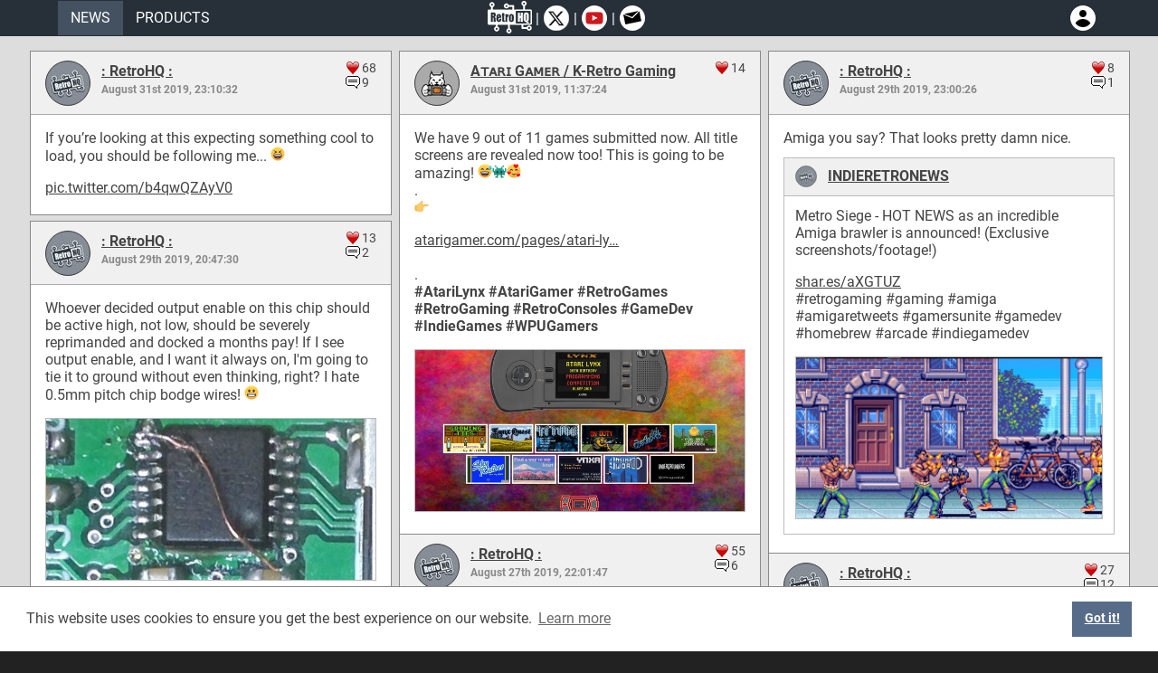

--- FILE ---
content_type: text/html; charset=UTF-8
request_url: https://www.retrohq.co.uk/news/2019-08/
body_size: 7478
content:
<!DOCTYPE html><html><head><meta charset="utf-8"><link rel="stylesheet" href="https://www.retrohq.co.uk/inc/fonts.css?bC3R7S" type="text/css" media="all"><link href="https://www.retrohq.co.uk/inc/retrohq.css?bK$VXs" rel="stylesheet"><link rel="stylesheet" type="text/css" href="https://www.retrohq.co.uk/inc/wa-mediabox.min.css?bC3R7T"><link rel="stylesheet" type="text/css" href="https://www.retrohq.co.uk/inc/cookieconsent.min.css?bC3R7S"><link rel="stylesheet" type="text/css" href="https://www.retrohq.co.uk/inc/slick.css?bC3R7T"/><link rel="stylesheet" type="text/css" href="https://www.retrohq.co.uk/inc/slick-theme.css?bC3R7T"/><link rel="stylesheet" type="text/css" href="https://www.retrohq.co.uk/inc/slick-lightbox.min.css?bC3R7T"/><link rel="stylesheet" type="text/css" href="https://www.retrohq.co.uk/inc/pikaday.css?bC9!8p"/><meta name="twitter:card" content="summary_large_image"/><meta property="og:image" content="https://www.retrohq.co.uk/img/banner.png"/><meta property='og:image:width' content='1200'/><meta property='og:image:height' content='627'/><meta property="og:title" content="RetroHQ : Retro Hardware"><meta property="og:type" content='website'/><meta property="og:url" content="https://www.retrohq.co.uk/"><meta property="og:site_name" content="RetroHQ : Retro Hardware"><meta property="og:locale" content="en_GB"><meta http-equiv="Content-Type" content="text/html; charset=utf-8" /><meta name="keywords" content="atari, 7800, jaguar, lynx, neogeo, pocket, gamedrive, gd, hardware, retro, retrohq" /><meta name="description" content="RetroHQ : Retro Hardware" /><title>RetroHQ : Retro Hardware</title><script src="https://www.retrohq.co.uk/inc/cookieconsent.min.js?bC3R7S"></script></head><script>window.addEventListener("load", function(){window.cookieconsent.initialise({"palette": {"popup": {"background": "#ffffff","text": "#444444"},"button": {"background": "#576c89","text": "#ffffff"}},"content": {"href": "https://www.retrohq.co.uk/privacypolicy/"}})});function hideDropDowns(event){var clickedId = event ? getClickedId(event.target) : null;if (clickedId == null){var elements = document.getElementsByClassName("fadeIn");for (var i = 0; i < elements.length; i++) {var element = elements[i];var control = document.getElementById("show"+element.id);element.classList.remove("fadeIn");control.classList.remove("active");}}}function getClickedId(node){while (node && !node.id){node = node.parentNode;}return node ? node.id : null;}function showDropDown(event){hideDropDowns(null);var clickedId = getClickedId(event.target);var clicked = document.getElementById(clickedId);var target = document.getElementById(clickedId.substring(4));if (target){event.stopPropagation();if (target.classList.contains("fadeIn")){target.classList.remove("fadeIn");clicked.classList.remove("active");}else{target.classList.add("fadeIn");clicked.classList.add("active");}}}function updateQty(id, amount){    var value = parseInt(document.getElementById(id).value, 10);    value = isNaN(value) ? 1 : value;    value += amount;if (value < 1) value = 1;    document.getElementById(id).value = value;}function setQty(id, amount){if (amount < 0) amount = 1;    document.getElementById(id).value = amount;}window.addEventListener("load", function() {window.addEventListener('click',hideDropDowns);window.addEventListener('touchend',hideDropDowns);document.getElementById("showaccount").onclick=showDropDown; });</script><body><div class="navbar"><div class="minilogo"><div><img src="https://www.retrohq.co.uk/img/retrohq-mini.png"></div><div>|</div><div><a title="Follow us on X" href="https://x.com/TheRetroHQ"><img src="https://www.retrohq.co.uk/img/x-circle.png"></a></div><div>|</div><div><a title="Follow us on YouTube" href="https://www.youtube.com/RetroHQ"><img src="https://www.retrohq.co.uk/img/youtube-circle.png"></a></div><div>|</div><div><a title="Contact us" href="https://www.retrohq.co.uk/contactus/"><img src="https://www.retrohq.co.uk/img/contact-circle.png"></a></div></div><div class="menubar"><div class="trail noselect traillinks"><div class="basket traillinks"><a title="My Account" id="showaccount" class="icon"><img src="https://www.retrohq.co.uk/img/account.png"></a><div id="account" class="accountDropdown fadeOut"><div><list><li><a href="https://www.retrohq.co.uk/login/">Login</a></li><li><a href="https://www.retrohq.co.uk/register/">Register</a></li></list></div></div></div><a class="active" href="https://www.retrohq.co.uk/">NEWS</a><a href="https://www.retrohq.co.uk/products/">PRODUCTS</a></div></div></div><div class="body"><div class="grid"><div grid-item class="newsitem"><div class="header"><img src="https://www.retrohq.co.uk/newsimg/LsA-k5y9-oxjqG513fHc_w.jpg"><span class="stats"><span class="likes">68</span><br><span class="replies">9</span></span><h1 class="emoji16"><a href="https://twitter.com/TheRetroHQ/status/1167937747723718656">: RetroHQ :</a></h1><h2>August 31st 2019, 23:10:32</h2></div><div class="post">If you’re looking at this expecting something cool to load, you should be following me... <img class="emojione" alt="&#x1f606;" title=":laughing:" src="https://cdn.jsdelivr.net/emojione/assets/4.0/png/32/1f606.png"/><br><div class="media"><a href="https://t.co/b4qwQZAyV0">pic.twitter.com/b4qwQZAyV0</a></div></div></div><div grid-item class="newsitem"><div class="header"><img src="https://www.retrohq.co.uk/newsimg/PjI3eYB_rEKRdao2nd6DuA.jpg"><span class="stats"><span class="likes">14</span></span><h1 class="emoji16"><a href="https://twitter.com/TheAtariGamer/status/1167763311636746240">Aᴛᴀʀɪ Gᴀᴍᴇʀ / K-Retro Gaming</a></h1><h2>August 31st 2019, 11:37:24</h2></div><div class="post">We have 9 out of 11 games submitted now. All title screens are revealed now too! This is going to be amazing! <img class="emojione" alt="&#x1f605;" title=":sweat_smile:" src="https://cdn.jsdelivr.net/emojione/assets/4.0/png/32/1f605.png"/><img class="emojione" alt="&#x1f47e;" title=":space_invader:" src="https://cdn.jsdelivr.net/emojione/assets/4.0/png/32/1f47e.png"/><img class="emojione" alt="&#x1f970;" title=":smiling_face_with_3_hearts:" src="https://cdn.jsdelivr.net/emojione/assets/4.0/png/32/1f970.png"/><br>.<br><img class="emojione" alt="&#x1f449;" title=":point_right:" src="https://cdn.jsdelivr.net/emojione/assets/4.0/png/32/1f449.png"/> <div class="media"><a href="https://t.co/2PzFizrfRh">atarigamer.com/pages/atari-ly…</a></div><br>.<br><span class="hashtag">#AtariLynx</span> <span class="hashtag">#AtariGamer</span> <span class="hashtag">#RetroGames</span> <span class="hashtag">#RetroGaming</span> <span class="hashtag">#RetroConsoles</span> <span class="hashtag">#GameDev</span> <span class="hashtag">#IndieGames</span> <span class="hashtag">#WPUGamers</span> <div class="media x1"><a href="https://www.retrohq.co.uk/newsimg/GO6lIYL44fZ2EZWQzLlVxw.jpg" data-mediabox="1167763311636746240"><img class="lazy" width="680" height="415" src="https://www.retrohq.co.uk/img/lazy.png" data-src="https://www.retrohq.co.uk/newsimg/_juTMPqb4wfSs3a2-2_Lfw.jpg"></a></div></div></div><div grid-item class="newsitem"><div class="header"><img src="https://www.retrohq.co.uk/newsimg/LsA-k5y9-oxjqG513fHc_w.jpg"><span class="stats"><span class="likes">8</span><br><span class="replies">1</span></span><h1 class="emoji16"><a href="https://twitter.com/TheRetroHQ/status/1167210428671434758">: RetroHQ :</a></h1><h2>August 29th 2019, 23:00:26</h2></div><div class="post">Amiga you say? That looks pretty damn nice.<div class="quoteheader"><img src="https://www.retrohq.co.uk/newsimg/LsA-k5y9-oxjqG513fHc_w.jpg"><h1 class="emoji16"><a href="https://twitter.com/Indie_RetroNEWS/status/1167151086928572416">INDIERETRONEWS</a></h1></div><div class="quote">Metro Siege - HOT NEWS as an incredible Amiga brawler is announced! (Exclusive screenshots/footage!) <div class="media"><a href="https://t.co/UoYu1wFmAA">shar.es/aXGTUZ</a></div> <span class="hashtag">#retrogaming</span> <span class="hashtag">#gaming</span> <span class="hashtag">#amiga</span> <span class="hashtag">#amigaretweets</span> <span class="hashtag">#gamersunite</span> <span class="hashtag">#gamedev</span> <span class="hashtag">#homebrew</span> <span class="hashtag">#arcade</span> <span class="hashtag">#indiegamedev</span> <div class="media x1"><a href="https://www.retrohq.co.uk/newsimg/UVAA48Y9wuxBs_2UcgB58Q.jpg" data-mediabox="1167151086928572416"><img class="lazy" width="680" height="453" src="https://www.retrohq.co.uk/img/lazy.png" data-src="https://www.retrohq.co.uk/newsimg/dzisRIRpGCPU6E7GAIbC4w.jpg"></a></div></div></div></div><div grid-item class="newsitem"><div class="header"><img src="https://www.retrohq.co.uk/newsimg/LsA-k5y9-oxjqG513fHc_w.jpg"><span class="stats"><span class="likes">13</span><br><span class="replies">2</span></span><h1 class="emoji16"><a href="https://twitter.com/TheRetroHQ/status/1167176974298755074">: RetroHQ :</a></h1><h2>August 29th 2019, 20:47:30</h2></div><div class="post">Whoever decided output enable on this chip should be active high, not low, should be severely reprimanded and docked a months pay! If I see output enable, and I want it always on, I'm going to tie it to ground without even thinking, right? I hate 0.5mm pitch chip bodge wires! <img class="emojione" alt="&#x1f62c;" title=":grimacing:" src="https://cdn.jsdelivr.net/emojione/assets/4.0/png/32/1f62c.png"/> <div class="media x1"><a href="https://www.retrohq.co.uk/newsimg/uSQbSIN2irQcb1f7jlAI4g.jpg" data-mediabox="1167176974298755074"><img class="lazy" width="412" height="369" src="https://www.retrohq.co.uk/img/lazy.png" data-src="https://www.retrohq.co.uk/newsimg/iJmd4x88q2NFQ8yR199qtA.jpg"></a></div></div></div><div grid-item class="newsitem"><div class="header"><img src="https://www.retrohq.co.uk/newsimg/LsA-k5y9-oxjqG513fHc_w.jpg"><span class="stats"><span class="likes">55</span><br><span class="replies">6</span></span><h1 class="emoji16"><a href="https://twitter.com/TheRetroHQ/status/1166470894631473152">: RetroHQ :</a></h1><h2>August 27th 2019, 22:01:47</h2></div><div class="post">This is the support you get when you buy a premium product. Problems get investigated and resolved in minutes. <img class="emojione" alt="&#x1f606;" title=":laughing:" src="https://cdn.jsdelivr.net/emojione/assets/4.0/png/32/1f606.png"/> <br><br>I just want to double check I can replicate the issue and the fix is good, then a new firmware will follow.<br><br>Hows the Chinese knock-off support these days? <img class="emojione" alt="&#x1f61d;" title=":stuck_out_tongue_closed_eyes:" src="https://cdn.jsdelivr.net/emojione/assets/4.0/png/32/1f61d.png"/><div class="quoteheader"><img src="https://www.retrohq.co.uk/newsimg/LsA-k5y9-oxjqG513fHc_w.jpg"><h1 class="emoji16"><a href="https://twitter.com/TheRetroHQ/status/1166464936081580033">: RetroHQ :</a></h1></div><div class="quote">Just wanted to confirm the bug is what I thought it was. Using the MRQ files will solve the problem. There will be a firmware fix tomorrow. <img class="emojione" alt="&#x1f604;" title=":smile:" src="https://cdn.jsdelivr.net/emojione/assets/4.0/png/32/1f604.png"/></div></div></div><div grid-item class="newsitem"><div class="header"><img src="https://www.retrohq.co.uk/newsimg/LsA-k5y9-oxjqG513fHc_w.jpg"><span class="stats"><span class="likes">27</span><br><span class="replies">12</span></span><h1 class="emoji16"><a href="https://twitter.com/TheRetroHQ/status/1165029940493979648">: RetroHQ :</a></h1><h2>August 23rd 2019, 22:35:57</h2></div><div class="post">People have spoken, it is clear I must work on a Puzzle Bobble style game for the Jaguar. With spinner control! Mmmm, spinner.<br><br>I’m saddened by the lack of love for Puzznic, though. Loved that game and have written a couple of clones of it already... <img class="emojione" alt="&#x1f606;" title=":laughing:" src="https://cdn.jsdelivr.net/emojione/assets/4.0/png/32/1f606.png"/><div class="quoteheader"><img src="https://www.retrohq.co.uk/newsimg/LsA-k5y9-oxjqG513fHc_w.jpg"><h1 class="emoji16"><a href="https://twitter.com/TheRetroHQ/status/1164665669817905153">: RetroHQ :</a></h1></div><div class="quote">What style of arcade puzzler would you like to see on the Jaguar? Comment if your favourite is not there!</div></div></div><div grid-item class="newsitem"><div class="header"><img src="https://www.retrohq.co.uk/newsimg/LsA-k5y9-oxjqG513fHc_w.jpg"><span class="stats"><span class="likes">19</span></span><h1 class="emoji16"><a href="https://twitter.com/TheRetroHQ/status/1164836067092004865">: RetroHQ :</a></h1><h2>August 23rd 2019, 09:45:34</h2></div><div class="post">It's alive! The PC3 is alive! Obligatory removal of anything which might go bang before first power on. Really pleased to have this Atari relic in my possession. <img class="emojione" alt="&#x1f60a;" title=":blush:" src="https://cdn.jsdelivr.net/emojione/assets/4.0/png/32/1f60a.png"/> <div class="media x2"><a href="https://www.retrohq.co.uk/newsimg/JfgkSbXsM1U1ShBInT_6pA.jpg" data-mediabox="1164836067092004865"><img class="lazy" width="680" height="510" src="https://www.retrohq.co.uk/img/lazy.png" data-src="https://www.retrohq.co.uk/newsimg/MKzWiKfuA9JtcVOQ8G_66Q.jpg"></a><a href="https://www.retrohq.co.uk/newsimg/o_xavfvgwoQoCLaTF1KJ6A.jpg" data-mediabox="1164836067092004865"><img class="lazy" width="680" height="392" src="https://www.retrohq.co.uk/img/lazy.png" data-src="https://www.retrohq.co.uk/newsimg/_c9-6UtUYDaaZQ0hNt4MDg.jpg"></a></div></div></div><div grid-item class="newsitem"><div class="header"><img src="https://www.retrohq.co.uk/newsimg/LsA-k5y9-oxjqG513fHc_w.jpg"><span class="stats"><span class="likes">89</span><br><span class="replies">20</span></span><h1 class="emoji16"><a href="https://twitter.com/TheRetroHQ/status/1163765054321418240">: RetroHQ :</a></h1><h2>August 20th 2019, 10:49:45</h2></div><div class="post">After my little bit of ranting on the negative, I just wanted to say a huge thanks to everyone for their unbelievable support during getting this project to release! First units will be shipping around the beginning of next week. <img class="emojione" alt="&#x1f604;" title=":smile:" src="https://cdn.jsdelivr.net/emojione/assets/4.0/png/32/1f604.png"/> <div class="media x1"><video muted autoplay loop><source src="https://video.twimg.com/tweet_video/ECaGGRuXkAUVQlI.mp4" type="video/mp4"><img class="lazy" width="496" height="356" src="https://www.retrohq.co.uk/img/lazy.png" data-src="https://www.retrohq.co.uk/newsimg/CSXpNjcTMsB2toncrZYXKQ.jpg"></video></div></div></div><div grid-item class="newsitem"><div class="header"><img src="https://www.retrohq.co.uk/newsimg/LsA-k5y9-oxjqG513fHc_w.jpg"><span class="stats"><span class="likes">18</span><br><span class="replies">2</span></span><h1 class="emoji16"><a href="https://twitter.com/TheRetroHQ/status/1163733138662744064">: RetroHQ :</a></h1><h2>August 20th 2019, 08:42:56</h2></div><div class="post">Just bought one of these. Lol. <img class="emojione" alt="&#x1f606;" title=":laughing:" src="https://cdn.jsdelivr.net/emojione/assets/4.0/png/32/1f606.png"/> <div class="media x1"><a href="https://www.retrohq.co.uk/newsimg/6SyDkecobuaHBCYbXnIvuQ.jpg" data-mediabox="1163733138662744064"><img class="lazy" width="300" height="225" src="https://www.retrohq.co.uk/img/lazy.png" data-src="https://www.retrohq.co.uk/newsimg/xaJctP53m8H1Il0jUa_lkQ.jpg"></a></div></div></div><div grid-item class="newsitem"><div class="header"><img src="https://www.retrohq.co.uk/newsimg/LsA-k5y9-oxjqG513fHc_w.jpg"><span class="stats"><span class="likes">159</span><br><span class="replies">51</span></span><h1 class="emoji16"><a href="https://twitter.com/TheRetroHQ/status/1163723821804851200">: RetroHQ :</a></h1><h2>August 20th 2019, 08:05:54</h2></div><div class="post">Yeah, thanks for the support. I can understand things being too expensive and passing, but hoping my livelihood will be destroyed by a knockoff and any hope for further hardware being developed by myself destroyed so you can save £50? Fuck you. <img class="emojione" alt="&#x1f621;" title=":rage:" src="https://cdn.jsdelivr.net/emojione/assets/4.0/png/32/1f621.png"/> <div class="media x1"><a href="https://www.retrohq.co.uk/newsimg/R06ZFE2vLnrZKCJb9fJHJw.jpg" data-mediabox="1163723821804851200"><img class="lazy" width="680" height="129" src="https://www.retrohq.co.uk/img/lazy.png" data-src="https://www.retrohq.co.uk/newsimg/P36NaTLUFic7F18N4vd5xA.jpg"></a></div></div></div><div grid-item class="newsitem"><div class="header"><img src="https://www.retrohq.co.uk/newsimg/LsA-k5y9-oxjqG513fHc_w.jpg"><span class="stats"><span class="likes">8</span></span><h1 class="emoji16"><a href="https://twitter.com/TheRetroHQ/status/1163364483663876097">: RetroHQ :</a></h1><h2>August 19th 2019, 08:18:01</h2></div><div class="post">Looks stunning!<div class="quoteheader"><img src="https://www.retrohq.co.uk/newsimg/LsA-k5y9-oxjqG513fHc_w.jpg"><h1 class="emoji16"><a href="https://twitter.com/awsm9000/status/1163354147497938945">awsm</a></h1></div><div class="quote">"Alpharay" is an R-Type style shoot em up for the Commodore 16 &amp; Plus/4. Created by Stefan Mader (MAD) of Bauknecht fame, it is no suprise that this game is a technical masterpiece. Incredible. Download it for free here: <div class="media"><a href="https://t.co/QXxxY67DId">plus4world.powweb.com/software/Alpha…</a></div> <div class="media x2"><a href="https://www.retrohq.co.uk/newsimg/Rsrh5IwOH-yhkDyJpS06ew.png" data-mediabox="1163354147497938945"><img class="lazy" width="320" height="200" src="https://www.retrohq.co.uk/img/lazy.png" data-src="https://www.retrohq.co.uk/newsimg/TY39mYEikc1N1SdfKx70gA.png"></a><a href="https://www.retrohq.co.uk/newsimg/05EULw5SZqstK4HkHvUqZQ.png" data-mediabox="1163354147497938945"><img class="lazy" width="320" height="200" src="https://www.retrohq.co.uk/img/lazy.png" data-src="https://www.retrohq.co.uk/newsimg/IXHrTquoXnfmWUa6D0-HWA.png"></a></div></div></div></div><div grid-item class="newsitem"><div class="header"><img src="https://www.retrohq.co.uk/newsimg/LsA-k5y9-oxjqG513fHc_w.jpg"><span class="stats"><span class="likes">18</span><br><span class="replies">3</span></span><h1 class="emoji16"><a href="https://twitter.com/TheRetroHQ/status/1163165564036145152">: RetroHQ :</a></h1><h2>August 18th 2019, 19:07:35</h2></div><div class="post">Loved Rampage on the ST, now coming to an Atari Jaguar near you! Action Fighter I don’t know... <img class="emojione" alt="&#x1f604;" title=":smile:" src="https://cdn.jsdelivr.net/emojione/assets/4.0/png/32/1f604.png"/><div class="quoteheader"><img src="https://www.retrohq.co.uk/newsimg/LsA-k5y9-oxjqG513fHc_w.jpg"><h1 class="emoji16"><a href="https://twitter.com/Peleiades/status/1162632746038169601">Atlus</a></h1></div><div class="quote">It's that time again <span class="hashtag">#RamAction</span> <span class="hashtag">#AtariJaguar</span> ST port's 3.3 Rampage and Action Fighter. Ordering information here <div class="media"><a href="https://t.co/yZY4bqFyRj">atariage.com/forums/topic/2…</a></div> <div class="media x1"><br>#RetroGames #RET<a href="https://www.retrohq.co.uk/newsimg/Jd03W8FDdLL4yhFteBDkXQ.jpg" data-mediabox="1162632746038169601"><img class="lazy" width="680" height="403" src="https://www.retrohq.co.uk/img/lazy.png" data-src="https://www.retrohq.co.uk/newsimg/B7pyPfzZsGPFnJBeLknPKg.jpg"></a><br>#RetroGames #RET</div><br><span class="hashtag">#RetroGames</span> <span class="hashtag">#RETROGAMING</span> <span class="hashtag">#gaming</span> <span class="hashtag">#Retro</span></div></div></div><div grid-item class="newsitem"><div class="header"><img src="https://www.retrohq.co.uk/newsimg/LsA-k5y9-oxjqG513fHc_w.jpg"><span class="stats"><span class="likes">48</span><br><span class="replies">3</span></span><h1 class="emoji16"><a href="https://twitter.com/TheRetroHQ/status/1162628401833947136">: RetroHQ :</a></h1><h2>August 17th 2019, 07:33:06</h2></div><div class="post"><span class="mention">@ElizabethFlux</span> I’m <br><br>10 PRINT “HELLO!“<br>20 GOTO 10<br><br>old...</div></div><div grid-item class="newsitem"><div class="header"><img src="https://www.retrohq.co.uk/newsimg/LsA-k5y9-oxjqG513fHc_w.jpg"><span class="stats"><span class="likes">12</span><br><span class="replies">1</span></span><h1 class="emoji16"><a href="https://twitter.com/TheRetroHQ/status/1162125749257670656">: RetroHQ :</a></h1><h2>August 15th 2019, 22:15:44</h2></div><div class="post">NGPC backlight mod under $50?! Blimey! I might have to get me one of those. The screen does look at tad smaller, but, meh, it’s back lit! <img class="emojione" alt="&#x1f44c;" title=":ok_hand:" src="https://cdn.jsdelivr.net/emojione/assets/4.0/png/32/1f44c.png"/><div class="quoteheader"><img src="https://www.retrohq.co.uk/newsimg/LsA-k5y9-oxjqG513fHc_w.jpg"><h1 class="emoji16"><a href="https://twitter.com/iFixRetro/status/1161851013579575296">iFixRetro</a></h1></div><div class="quote">Oh snap, a Neo Geo Pocket backlight install? No friggin way! Finally, you’ll never play your NGP games in the dark again! <div class="media x3"><a href="https://www.retrohq.co.uk/newsimg/0I-TbTPfmfapzizQsvEGCA.jpg" data-mediabox="1161851013579575296"><img class="lazy" width="680" height="510" src="https://www.retrohq.co.uk/img/lazy.png" data-src="https://www.retrohq.co.uk/newsimg/PyvYtJ0sXGlpbLNKHwI3bw.jpg"></a><a href="https://www.retrohq.co.uk/newsimg/v-uqtWi00msJa6R1BXKOBw.jpg" data-mediabox="1161851013579575296"><img class="lazy" width="680" height="510" src="https://www.retrohq.co.uk/img/lazy.png" data-src="https://www.retrohq.co.uk/newsimg/F3rdK3kE8-a5Jwq_uLY0aQ.jpg"></a><a href="https://www.retrohq.co.uk/newsimg/lqWfLSdCoRSpXiNXxb-w4g.jpg" data-mediabox="1161851013579575296"><img class="lazy" width="680" height="510" src="https://www.retrohq.co.uk/img/lazy.png" data-src="https://www.retrohq.co.uk/newsimg/Ldpr4hIWMPHHf6p3mDBrWw.jpg"></a></div></div></div></div><div grid-item class="newsitem"><div class="header"><img src="https://www.retrohq.co.uk/newsimg/LsA-k5y9-oxjqG513fHc_w.jpg"><span class="stats"><span class="likes">41</span><br><span class="replies">17</span></span><h1 class="emoji16"><a href="https://twitter.com/TheRetroHQ/status/1159942373276889088">: RetroHQ :</a></h1><h2>August 9th 2019, 21:39:47</h2></div><div class="post">For me this is like the spectrum next. I just don’t see the point in it. I want to... but I just can’t. If I want something fast, I’ll use a PC. If I want something original, I’ll use my old machines. This just sits in some odd limbo place for me. Am I the only one thinking this?<div class="quoteheader"><img src="https://www.retrohq.co.uk/newsimg/LsA-k5y9-oxjqG513fHc_w.jpg"><h1 class="emoji16"><a href="https://twitter.com/stirz/status/1146020473408561155">stirz</a></h1></div><div class="quote">RT if you also cannot wait for this baby to materialise.<br><span class="mention">@MEGA65Retro</span> <span class="hashtag">#Commodore</span> <span class="hashtag">#C64</span> <span class="hashtag">#C65</span> <span class="hashtag">#retrogaming</span> <div class="media x1"><a href="https://www.retrohq.co.uk/newsimg/qNq4MIkuTvNC2VKCvWddXg.jpg" data-mediabox="1146020473408561155"><img class="lazy" width="680" height="452" src="https://www.retrohq.co.uk/img/lazy.png" data-src="https://www.retrohq.co.uk/newsimg/Ix_gr2hop559BfNiy5c9IQ.jpg"></a></div></div></div></div></div><script type="text/javascript" src="https://www.retrohq.co.uk/inc/brick.min.js?bC3R7S"></script><script type="text/javascript" src="https://www.retrohq.co.uk/inc/wa-mediabox.min.js?bC3R7T"></script><script type="text/javascript" src="https://www.retrohq.co.uk/inc/lazyload.min.js?bC3R7S" defer></script><script>var itemwid = document.getElementsByClassName("newsitem")[0].clientWidth;var gutter = 10;var sizes = [{ columns: 2, gutter: gutter }];for (i = 2; i < 10; i++){var columns = i+1;var width = (itemwid*columns)+(i*gutter)+50;sizes[i] = { mq: width+'px', columns: columns, gutter: gutter };}var brickInstance = Bricks({container: '.grid',packed: 'grid-item',sizes: sizes,});window.onresize = function(){ brickInstance.pack()};brickInstance.pack();document.getElementsByClassName("grid")[0].style.visibility = "visible";</script></div><div class="newsarchive"><h1>News Archive</h1><a href="https://www.retrohq.co.uk/">Latest Posts</a> | <a href="https://www.retrohq.co.uk/news/2026-01/">January&nbsp2026</a> | <a href="https://www.retrohq.co.uk/news/2025-11/">November&nbsp2025</a> | <a href="https://www.retrohq.co.uk/news/2025-10/">October&nbsp2025</a> | <a href="https://www.retrohq.co.uk/news/2025-09/">September&nbsp2025</a> | <a href="https://www.retrohq.co.uk/news/2025-08/">August&nbsp2025</a> | <a href="https://www.retrohq.co.uk/news/2025-05/">May&nbsp2025</a> | <a href="https://www.retrohq.co.uk/news/2025-03/">March&nbsp2025</a> | <a href="https://www.retrohq.co.uk/news/2024-12/">December&nbsp2024</a> | <a href="https://www.retrohq.co.uk/news/2024-10/">October&nbsp2024</a> | <a href="https://www.retrohq.co.uk/news/2024-09/">September&nbsp2024</a> | <a href="https://www.retrohq.co.uk/news/2024-07/">July&nbsp2024</a> | <a href="https://www.retrohq.co.uk/news/2024-05/">May&nbsp2024</a> | <a href="https://www.retrohq.co.uk/news/2024-02/">February&nbsp2024</a> | <a href="https://www.retrohq.co.uk/news/2024-01/">January&nbsp2024</a> | <a href="https://www.retrohq.co.uk/news/2023-12/">December&nbsp2023</a> | <a href="https://www.retrohq.co.uk/news/2023-11/">November&nbsp2023</a> | <a href="https://www.retrohq.co.uk/news/2023-10/">October&nbsp2023</a> | <a href="https://www.retrohq.co.uk/news/2023-09/">September&nbsp2023</a> | <a href="https://www.retrohq.co.uk/news/2023-08/">August&nbsp2023</a> | <a href="https://www.retrohq.co.uk/news/2023-07/">July&nbsp2023</a> | <a href="https://www.retrohq.co.uk/news/2023-05/">May&nbsp2023</a> | <a href="https://www.retrohq.co.uk/news/2023-04/">April&nbsp2023</a> | <a href="https://www.retrohq.co.uk/news/2023-03/">March&nbsp2023</a> | <a href="https://www.retrohq.co.uk/news/2023-02/">February&nbsp2023</a> | <a href="https://www.retrohq.co.uk/news/2023-01/">January&nbsp2023</a> | <a href="https://www.retrohq.co.uk/news/2022-12/">December&nbsp2022</a> | <a href="https://www.retrohq.co.uk/news/2022-11/">November&nbsp2022</a> | <a href="https://www.retrohq.co.uk/news/2022-10/">October&nbsp2022</a> | <a href="https://www.retrohq.co.uk/news/2022-09/">September&nbsp2022</a> | <a href="https://www.retrohq.co.uk/news/2022-08/">August&nbsp2022</a> | <a href="https://www.retrohq.co.uk/news/2022-07/">July&nbsp2022</a> | <a href="https://www.retrohq.co.uk/news/2022-06/">June&nbsp2022</a> | <a href="https://www.retrohq.co.uk/news/2022-05/">May&nbsp2022</a> | <a href="https://www.retrohq.co.uk/news/2022-04/">April&nbsp2022</a> | <a href="https://www.retrohq.co.uk/news/2022-03/">March&nbsp2022</a> | <a href="https://www.retrohq.co.uk/news/2022-02/">February&nbsp2022</a> | <a href="https://www.retrohq.co.uk/news/2022-01/">January&nbsp2022</a> | <a href="https://www.retrohq.co.uk/news/2021-12/">December&nbsp2021</a> | <a href="https://www.retrohq.co.uk/news/2021-11/">November&nbsp2021</a> | <a href="https://www.retrohq.co.uk/news/2021-10/">October&nbsp2021</a> | <a href="https://www.retrohq.co.uk/news/2021-09/">September&nbsp2021</a> | <a href="https://www.retrohq.co.uk/news/2021-06/">June&nbsp2021</a> | <a href="https://www.retrohq.co.uk/news/2021-05/">May&nbsp2021</a> | <a href="https://www.retrohq.co.uk/news/2021-04/">April&nbsp2021</a> | <a href="https://www.retrohq.co.uk/news/2021-03/">March&nbsp2021</a> | <a href="https://www.retrohq.co.uk/news/2021-02/">February&nbsp2021</a> | <a href="https://www.retrohq.co.uk/news/2021-01/">January&nbsp2021</a> | <a href="https://www.retrohq.co.uk/news/2020-12/">December&nbsp2020</a> | <a href="https://www.retrohq.co.uk/news/2020-11/">November&nbsp2020</a> | <a href="https://www.retrohq.co.uk/news/2020-10/">October&nbsp2020</a> | <a href="https://www.retrohq.co.uk/news/2020-09/">September&nbsp2020</a> | <a href="https://www.retrohq.co.uk/news/2020-08/">August&nbsp2020</a> | <a href="https://www.retrohq.co.uk/news/2020-07/">July&nbsp2020</a> | <a href="https://www.retrohq.co.uk/news/2020-06/">June&nbsp2020</a> | <a href="https://www.retrohq.co.uk/news/2020-05/">May&nbsp2020</a> | <a href="https://www.retrohq.co.uk/news/2020-04/">April&nbsp2020</a> | <a href="https://www.retrohq.co.uk/news/2020-03/">March&nbsp2020</a> | <a href="https://www.retrohq.co.uk/news/2020-02/">February&nbsp2020</a> | <a href="https://www.retrohq.co.uk/news/2020-01/">January&nbsp2020</a> | <a href="https://www.retrohq.co.uk/news/2019-12/">December&nbsp2019</a> | <a href="https://www.retrohq.co.uk/news/2019-11/">November&nbsp2019</a> | <a href="https://www.retrohq.co.uk/news/2019-10/">October&nbsp2019</a> | <a href="https://www.retrohq.co.uk/news/2019-09/">September&nbsp2019</a> | <a href="https://www.retrohq.co.uk/news/2019-08/">August&nbsp2019</a> | <a href="https://www.retrohq.co.uk/news/2019-07/">July&nbsp2019</a> | <a href="https://www.retrohq.co.uk/news/2019-06/">June&nbsp2019</a> | <a href="https://www.retrohq.co.uk/news/2019-05/">May&nbsp2019</a> | <a href="https://www.retrohq.co.uk/news/2019-04/">April&nbsp2019</a> | <a href="https://www.retrohq.co.uk/news/2019-03/">March&nbsp2019</a> | <a href="https://www.retrohq.co.uk/news/2019-02/">February&nbsp2019</a> | <a href="https://www.retrohq.co.uk/news/2019-01/">January&nbsp2019</a> | <a href="https://www.retrohq.co.uk/news/2018-12/">December&nbsp2018</a> | <a href="https://www.retrohq.co.uk/news/2018-11/">November&nbsp2018</a> | <a href="https://www.retrohq.co.uk/news/2018-10/">October&nbsp2018</a> | <a href="https://www.retrohq.co.uk/news/2018-09/">September&nbsp2018</a> | <a href="https://www.retrohq.co.uk/news/2018-04/">April&nbsp2018</a></div><div class="footer"><table><tr><td><img src="https://www.retrohq.co.uk/img/footerlogo.png"></td><td><table><tr><td><a href="https://www.retrohq.co.uk/privacypolicy/">Privacy Policy</a></td><td><a href="https://www.retrohq.co.uk/termsandconditions/">Terms and Conditions</a></td><td><a href="https://www.retrohq.co.uk/contactus/">Contact Us</a></td></tr></table><br><center><small>All content © Retro HQ Ltd 2016 - 2026. All Trademarks are © their respective owners.</small></center></td></tr></table></div></body></html>

--- FILE ---
content_type: text/css
request_url: https://www.retrohq.co.uk/inc/retrohq.css?bK$VXs
body_size: 17035
content:
html 
{
	overflow-y:scroll;
}

* {
  -webkit-box-sizing: border-box;
    -moz-box-sizing: border-box;
  box-sizing: border-box;
	font-family: 'Roboto', sans-serif;
}

.noselect {
  -webkit-touch-callout: none; /* iOS Safari */
    -webkit-user-select: none; /* Safari */
     -khtml-user-select: none; /* Konqueror HTML */
       -moz-user-select: none; /* Firefox */
        -ms-user-select: none; /* Internet Explorer/Edge */
            user-select: none; /* Non-prefixed version, currently
                                  supported by Chrome and Opera */
}

body
{
	font-size:16px;
	min-width:1024px;
	margin:0px;
	background-color:#222222;
}

a
{
	text-decoration:underline;
	color:#444444;
}

a:hover
{
	cursor:pointer;
}


.centered
{
	margin:auto;
}

.modalbody
{
	min-height:700px;
	width:100%;
	font-family: sans-serif;
	color:#444444;
	padding:16px;
	padding-bottom:80px;
	background:#dddddd;
}

.body
{
	min-height:700px;
	width:100%;
	font-family: sans-serif;
	color:#444444;
	padding:16px;
	padding-bottom:80px;
	background:#dddddd;
	margin-top:40px;
}

.grid
{
	margin:auto;
	visibility:hidden;
}

.indent
{
	padding-left:32px;
}

.rightalign
{
	text-align:right;
}

.floatright
{
	float:right;
}

.linkbutton
{
	border:none;
	display:block;
	background:#576c89;
	color:white;
	width:100%;
	font-size:16px;
	padding:10px 20px;
	box-sizing: border-box;
	text-decoration:none;
	text-transform:uppercase;
	font-weight:bold;
	text-align: center;
}

.linkbutton:hover
{
	background:#6780a2;
}

.paypalcheckout
{
	border:1px solid #e5b033;
	border-radius:8px;
	margin:0px;
	padding:8px;
	display:block;
	width:100%;
	background-color:#ffc439;
}

.paypalcheckout img
{
	display:block;
}

.newsarchive
{
	color:#eeeeee;
	background-color:#272f38;
	text-align:center;
	padding:20px;
	border-bottom:1px solid #666666;
}

.newsarchive a
{
	color:#eeeeee;
}

.newsarchive h1
{
	padding:0px;
	margin:0px;
	padding-bottom:10px;
	font-size:18px;
	font-weight:normal;
}

.footer
{
	min-width:1024px;
	padding:20px;
	color:#eeeeee;
	background-color:#272f38;
}

.footer a
{
	color:#eeeeee;
}

.footer table
{
	margin:auto;
}

.footer table td
{
	padding-right:40px;
}

.footer table td:last-child
{
	padding-right:0px;
}

.navbar
{
	position:fixed;
	z-index:10;
	top:0px;
	width:100%;
	min-width:1024px;
	background-color:#272f38;
}

.minilogo
{
	color:white;
	left:0px;
	right:0px;
	margin-left:auto;
	margin-right:auto;
	position:absolute;
	width:210px;
}

.minilogo div
{
	display:table-cell;
	vertical-align:middle;
	text-align:center;
}

.minilogo > div > img
{
	padding:0px 4px;
}

.minilogo a
{
	border-radius:50%;
	display:inline-block;
	width:38px;
	height:38px;
	transition: background 300ms ease;
}

.minilogo a > img
{
	padding-top:5px;
}

.minilogo a:hover,
.minilogo .permactive
{
	background-color:#435160;
	transition: background 300ms ease;
}

.menubar
{
	cursor:default;
	padding: 10px 64px 0px 64px;
	height:40px;
	color:#eeeeee;
}

.recaptcha
{
	border:1px solid #b0b0b0;
	background:#f0f0f0;
	padding:4px;
	border-radius:8px;
	margin-bottom:8px;
}

.basketDropdown
{
	display:inline;
	position:relative;
}

.basketDropdown > div
{
	position:absolute;
	border:1px solid black;
	right:0px;
	top:29px;
	width:500px;
	background:white;
	padding:10px;
	color:#222222;
}

.fadeOut 
{
	visibility: hidden;
	opacity: 0;
	transition: visibility 0s linear 300ms, opacity 300ms ease;
}

.fadeIn
{
	visibility: visible;
	opacity: 1;
	transition: visibility 0s linear 0s, opacity 300ms ease;
}

.menubar .basket
{
	position:relative;
	float:right;
}

.menubar .basket img
{
	left:3px;
	position:absolute;
	display:inline-block;
	height:32px;
	top:3px;
}

.basket .icon
{
	padding-right:19px;
	padding-left:19px;
}

.basket .currency
{
	padding-right:23px;
	padding-left:23px;
}

.trail > span
{
	padding-left:16px;
}

.traillinks > a
{
	position:relative;
	cursor:pointer;
	color:#ffffff;
	padding:9px 14px 10px 14px;
	text-decoration:none;
	transition: background 300ms ease;
}

.traillinks > a:hover,
.traillinks > .active,
.traillinks > .permactive
{
	background-color:#435160;
	transition: background 300ms ease;
}

.lazy
{
	visibility: hidden;
	opacity: 0;
}

.loaded
{
	visibility: visible;
	opacity: 1;
	transition: visibility 0s linear 0ms, opacity 300ms ease;
}

.newsitem 
{
	cursor: default;
	margin-bottom: 16px;
	background: #ffffff;
	border: 1px solid #888888;
	font-size:16px;
	width:400px;
}

.detail 
{
	cursor:default;
	background: #ffffff;
	border: 1px solid #888888;
	font-size:14px;
	width:800px;
	color:#222222;
}

.inputError
{
	background-color:#ffe0e0;
}

.inputValid
{
	background-color:#d0ffd0;
}

.eventInfo
{
	background-color:#d0ffd0;
	padding:10px;
	border:1px solid #a0a0a0;
	margin-bottom:10px;
}

.errorInfo
{
	background-color:#ffd0d0;
	padding:10px;
	border:1px solid #a0a0a0;
	margin-bottom:10px;
}

.tiny
{
	width:300px;
}

.small
{
	width:400px;
}

.medium
{
	width:500px;
}

.detail form
{
	display:inline;
}

select
{
	-webkit-border-radius:0px;
	-webkit-appearance: none;
	appearance:none;
	background: url(/img/down-arrow-small.png) no-repeat;
	background-position: right center;
	padding:1px 4px;
	padding-right:17px;
	font-size:14px;
}

textarea
{
	-webkit-border-radius:0px;
}

.form input[type=email], .form input[type=password], .form input[type=text], .form select
{
	-webkit-border-radius:0px;
	-webkit-appearance: none;
	appearance:none;
	font-size:14px;
	width: 100%;
	padding: 10px 20px;
	margin: 8px 0;
	box-sizing: border-box;
}
.form select
{
	background: url(/img/down-arrow.png) no-repeat;
	background-position: right center;
	padding-right:30px;
}

.form input[type=submit]
{
	-webkit-appearance: none;
	-webkit-border-radius:0px;
	appearance: none;	
	cursor:pointer;
	background:#576c89;
	color:white;
	width:100%;
	font-size:16px;
	padding: 10px 20px;
	text-decoration:none;
	text-transform:uppercase;
	font-weight:bold;
	border:none;
}

.form input[type=submit]:hover
{
	background:#6780a2;
}

.detail h1
{
	margin:0px;
	font-size:20px;
}

.detail h2
{
	margin:0px;
	font-size:16px;
}

.detail p
{
	margin:8px 0px 2px 0px;
}

.detail td
{
	padding:0px;
}

.detail td.leftbar
{
	padding-left:10px;
	border-left: 1px solid #cccccc;
}

.detailbar
{
	background:#f0f0f0;
	position:relative;
}

.detailbar > .bsktbtns
{
	position:absolute;
	top:53px;
	right:14px;
}

.detailbar > h2
{
	margin-bottom:2px;
	font-size:16px;
	color:#666666;
}

.detailbar > h3
{
	float:right;
	margin:0px;
	font-size:28px;
}

.detail > div,
.detail > form > div
{
	padding: 8px;
	border-top: 1px solid #cccccc;
}

.extrapadding > div
{
	padding: 12px;
}

.newsitem > .header
{
  background:#f0f0f0;
  padding: 10px 16px 16px 16px;
  color:#888888;
  font-size:14px;
  height:70px;
  border-bottom: 1px solid #aaaaaa;
}

.instock
{
	display: inline-block;
	font-size:12px;
	color:#eeeeee;
	background-color:#03c900;
	border-radius:4px;
	border:1px solid #004000;
	text-align:center;
	padding:1px 16px 1px 16px;
}

.stockdetail
{
	float:right;
	font-size:14px;
}

.low
{
	background-color:#e58200;
}

.no
{
	background-color:#e50000;
}

.roundbutton
{
	-webkit-appearance: none;
	-webkit-border-radius:0px;
	cursor:pointer;
	width:20px;
	height:20px;
	background-color:white;
	border:1px solid #606060;
	padding:0px;
	margin:0px;
	border-radius:50%;
}

.roundbutton:hover
{
	border-color:#000000;
}

.roundedbutton
{
	-webkit-appearance: none;
	-webkit-border-radius:0px;
	height:20px;
	cursor:pointer;
	margin-top:2px;
	margin-bottom:2px;
	background-color:white;
	border:1px solid #606060;
	border-radius:8px;
	padding-left:10px;
	padding-right:10px;
}

.nobutton
{
	-webkit-appearance: none;
	-webkit-border-radius:0px;
	cursor:pointer;
	background-color:white;
	border:none;
	padding-left:10px;
	padding-right:10px;
}

.nobutton:hover
{
	text-decoration:underline;
}

.roundedbutton:hover
{
	border-color:#000000;
}

.newsitem > .header > .stats
{
	float:right;
}

.newsitem > .header > .stats > .likes
{
	color:#444444;
	padding-left:18px;
	background: url(/img/heart.png) no-repeat;
	background-position: left center;
}

.newsitem > .header > .stats > .replies
{
	color:#444444;
	padding-left:18px;
	background: url(/img/replies.png) no-repeat;
	background-position: left center;
}

.likes > img
{
	float:left;
	margin-right:2px;
}

.newsitem > .header > img
{
	float:left;
	border:solid 1px #404040;
	background-color:#404040;
	border-radius:50%;
	margin:0px 12px 0px 0px;
}

.newsitem > .header > h1
{
	color:#444444;
	margin:2px 0px 4px 0px;
	font-size:16px;
}

.newsitem > .header > h2
{
	margin:0px;
	margin-bottom:6px;
	font-size:12px;
}

.additem
{
	display: inline;
	margin-bottom:4px;
}

.additem .qty
{
	-webkit-appearance: none;
	-webkit-border-radius:0px;
	height:20px;
	width:30px;
	background-color:white;
	border:1px solid #606060;
	border-radius:8px;
	text-align:center;
}

.media
{
	position:relative;
	width:100%;
	margin-top:16px;
	overflow: hidden;
}


.playbutton
{
	pointer-events: none;
	position:absolute;
	left:50%;
	top:50%;
	margin-left:-35px;
	margin-top:-29px;
}

.media > a > img
{
	width:100%;
	border: 1px solid #bbbbbb;
	object-fit:cover;
}

.x1 > video
{
	border: 1px solid #bbbbbb;
	width:100%;
	height:180px;
	object-fit:cover;
}

.x1 > a > img
{
	width:100%;
	height:180px;
}

.x2 > a > img
{
	display:block;
	width:49%;
	height:180px;
}

.x2 > a:nth-child(1) > img
{
	float:right;
}

.x3 > a > img
{
	display:block;
	width:49%;
}

.x3 > a:nth-child(1) > img
{
	float:right;
	height:180px;
}

.x3 > a:nth-child(2) > img,
.x3 > a:nth-child(3) > img
{
	height:86px;
}

.x3 > a:nth-child(2) > img
{
	margin-bottom:8px;
}

.x4 > a > img
{
	display:block;
	width:49%;
	height:90px;
	object-fit:cover;
}

.x4 > a:nth-child(2) > img
{
	margin-bottom:8px;
}

.x4 > a:nth-child(1) > img,
.x4 > a:nth-child(3) > img
{
	float:right;
}

.dimage
{
  width:200px;
  border-radius: 8px 8px 8px 8px;
  object-fit:cover;
  height:200px;
}

.quote > a > img
{
  width:100%;
  border: 1px solid #bbbbbb;
  object-fit:cover;
  height:160px;
  margin-top:16px;
}

.newsitem > .post
{
  margin: 16px 16px 20px 16px;
}

.post > .quoteheader
{
  margin-top:12px;
  background:#f0f0f0;
  padding:8px 12px 8px 12px;
  color:#888888;
  font-size:16px;
  border: 1px solid #bbbbbb;
  border-bottom:none;
}

.post > .quoteheader > img
{
	height:24px;
	float:left;
	border:solid 1px #888888;
	background-color:#404040;
	border-radius:50%;
	margin:0px 12px 0px 0px;
}

.post > .quoteheader > h1
{
	color:#444444;
	margin:2px 0px 4px 0px;
	font-size:16px;
}

.post > .quote
{
  padding:12px;
  border: 1px solid #bbbbbb;
  font-size:16px;
}

.post > .mention
{
  font-weight: bold;
}

.post > .hashtag
{
  font-weight: bold;
}

.post .emojione
{
	height: 1em;
}

.basketContents > table
{
	width:100%;
	border-collapse:collapse;
}

.basketContents > table th
{
	text-align:left;
	font-weight: bold;
	vertical-align: top;
	border-bottom:1px solid #888888;
}

.basketContents > table tr:not(:last-child):not(:first-child)
{
	border-top:1px solid #eeeeee;
}

.basketContents > table tr:last-child
{
	border-top:1px solid #888888;
	font-weight: bold;
}

.basketCheckout > table tr:nth-last-child(2)
{
	border-top:1px solid #888888 !important;
}

.basketContents > table th:not(:first-child)
{
	text-align:right;
}

.basketContents > table td:not(:first-child)
{
	text-align:right;
}

.basketContents > table td:nth-child(3),
.basketContents > table td:nth-child(4)
{
	width:90px;
}

.basketContents > table td:nth-child(2)
{
	width:60px;
}

.basketContents > table td
{
	padding:4px;
	vertical-align:top;
}

.basketContents h1
{
	font-size:16px;
	font-weight:normal;
	margin:0px;
}

.basketContents h2
{
	font-size:14px;
	font-weight:normal;
	margin:0px;
	margin-top:4px;
}

.basketUpdate > table th:nth-child(2)
{
	text-align:center;
	width:100px;
}

.basketUpdate > table td:nth-child(2)
{
	text-align:center;
	width:80px;
}

.orderdetails > table
{
	width:100%;
	border-collapse:collapse;
}

.orderdetails > table td:first-child
{
	width:45%;
}

.orderdetails > table tr
{
	vertical-align:top;
}

.orderlist > table
{
	width:100%;
	border-collapse:collapse;
}

.orderlist > table td
{
	padding:2px;
	text-align:center;
}

.orderlist > table th:first-child
{
	text-align:left;
	width:120px;
}

.orderlist > table th:last-child
{
	text-align:right;
	width:80px;
}

.orderlist > table td:first-child
{
	text-align:left;
}

.orderlist > table td:last-child
{
	text-align:right;
}

.orderlist > table tr:not(:first-child),
.orderlist > table tr:not(:last-child)
{
	border-bottom:1px solid #dddddd;
}

.orderlist > table tr:last-child,
.orderlist > table tr:first-child
{
	border-bottom:1px solid #888888;
}

.accountmenu
{
	display:block;
	border-top: 1px solid #cccccc;
}

.accountmenu > table
{
	width:100%;
	border-collapse:collapse;
}

.accountmenu > table tr:not(:last-child)
{
	border-bottom:1px solid #cccccc;
}

.accountmenu > table td a
{
	display:block;
	padding:8px;
	padding-left:12px;
}

.accountmenu > table td a:hover
{
	background-color:#6780a2 !important;
	color:white;
}

.accountmenu > table td a
{
	text-decoration:none;
}

.accountmenu > table td a.active
{
	background-color:#576c89;
	color:white;
}

.emoji16 img
{
	width:16px;
}

.product
{
	cursor:default;
	margin-bottom:16px;
	background:#ffffff;
	border:1px solid #888888;
	font-size:16px;
	width:302px;
}

.product a
{
	text-decoration:none;
}

.product > .header
{
	position:relative;
	background:#f0f0f0;
	padding: 8px 12px 8px 12px;
	color:#888888;
	font-size:14px;
	border-top: 1px solid #aaaaaa;
}

.product > .header > .bsktbtns
{
	position:absolute;
	top:41px;
	right:10px;
}

.product > .header > h1
{
	color:#222222;
	margin:0px;
	font-size:16px;
}

.product > .header > h2
{
	margin:0px 0px 4px 0px;
	font-size:12px;
}

.product > .header > h3
{
	color:#222222;
	float:right;
	margin:0px;
	font-size:22px;
	line-height:100%;
}

.overimage
{
	top:174px;
	right:8px;
	position:absolute;
}

.pimage
{
	display:block;
	height:200px;
	width:300px;
	object-fit:cover;
}

.accountDropdown
{
	display:inline;
	position:relative;
}

.accountDropdown > div
{
	position:absolute;
	border:1px solid black;
	top:29px;
	right:0px;
	width:160px;
	background:white;
	color:#222222;
}

.accountDropdown > div > list > li
{
	list-style: none;
}

.accountDropdown > div > list > li:not(:last-child)
{
	border-bottom:1px solid #cccccc;
}

.accountDropdown > div > list > li > a
{
	padding:4px 8px 4px 8px;
	display:block;
	width:100%;
	height:100%;
	text-decoration:none;
}

.accountDropdown > div > list > li > a:hover
{
	width:100%;
	height:100%;
	background-color:#6780a2 !important;
	color:white;
	text-decoration:none;
}

.productcarousel
{
	visibility:hidden;
}

.productimage
{
	padding:10px;
	outline:none;
}

.productimage img
{
	cursor:pointer;
	height:180px;
	object-fit:cover;
	border:1px solid #888888;
	-moz-transform: scale(1.00);
	-ms-transform: scale(1.00);
	-o-transform: scale(1.00);
	-webkit-transform: scale(1.00);
	transform: scale(1.00);	
	opacity: 0.5;
	transition: all 300ms ease;
}

.slick-center img
{
	-moz-transform: scale(1.08);
	-ms-transform: scale(1.08);
	-o-transform: scale(1.08);
	-webkit-transform: scale(1.08);
	transform: scale(1.08);	
	opacity: 1;
	transition: all 300ms ease;
}

.youtubeframe
{
	width:430px;
	height:243px;
	border:1px solid #888888;
}

.messageinput
{
	font-size:14px;
	height:12em;
	resize:none;
	width:100%;
	padding: 10px;
}


.offercode input[type=text]
{
	display:inline-block;
	width:75%;
}

.offercode input[type=submit]
{
	display:inline-block;
	width:25%;
}

.calendar
{
	-webkit-border-radius:0px;
	-webkit-appearance: none;
	appearance:none;
	cursor:pointer;
	background: url(/img/calendar.png) no-repeat;
	background-position: right center;
	padding:4px 8px;
	padding-right:17px;
	font-size:14px;
	width:116px;
}

.fwdetails p:first-of-type
{
	font-weight:bold;
}


--- FILE ---
content_type: text/javascript
request_url: https://www.retrohq.co.uk/inc/brick.min.js?bC3R7S
body_size: 2721
content:
!function(t,n){"object"==typeof exports&&"undefined"!=typeof module?module.exports=n():"function"==typeof define&&define.amd?define(n):t.Bricks=n()}(this,function(){"use strict";var q=Object.assign||function(t){for(var n=1;n<arguments.length;n++){var e=arguments[n];for(var i in e)Object.prototype.hasOwnProperty.call(e,i)&&(t[i]=e[i])}return t};return function(){var t=0<arguments.length&&void 0!==arguments[0]?arguments[0]:{},n=void 0,e=void 0,i=void 0,r=void 0,o=void 0,u=void 0,c=void 0,a=void 0,f=void 0,d=void 0,l=void 0,s=void 0,p=void 0,h=0===t.packed.indexOf("data-")?t.packed:"data-"+t.packed,v=t.sizes.slice().reverse(),m=!1!==t.position,y=t.container.nodeType?t.container:document.querySelector(t.container),g={all:function(){return A(y.children)},new:function(){return A(y.children).filter(function(t){return!t.hasAttribute(""+h)})}},w=[function(){i=k()},function(){r=-1===i?v[v.length-1]:v[i]},function(){var t;t=r.columns,u=Array.apply(null,Array(t)).map(function(){return 0})}],x=[function(){l=g[n?"new":"all"]()},function(){0!==l.length&&(s=l.map(function(t){return t.clientWidth}),p=l.map(function(t){return t.clientHeight}))},function(){l.forEach(function(t,n){o=u.indexOf(Math.min.apply(Math,u)),t.style.position="absolute",c=u[o]+"px",a=o*s[n]+o*r.gutter+"px",m?(t.style.top=c,t.style.left=a):t.style.transform="translate3d("+a+", "+c+", 0)",t.setAttribute(h,""),f=s[n],d=p[n],f&&d&&(u[o]+=d+r.gutter)})},function(){y.style.position="relative",y.style.width=r.columns*f+(r.columns-1)*r.gutter+"px",y.style.height=Math.max.apply(Math,u)-r.gutter+"px"}],O=function(){var t=0<arguments.length&&void 0!==arguments[0]?arguments[0]:{},u=Object.create(null);function e(t,n){return u[t]=u[t]||[],u[t].push(n),this}function c(t){var n=1<arguments.length&&void 0!==arguments[1]&&arguments[1];return n?u[t].splice(u[t].indexOf(n),1):delete u[t],this}return q({},t,{on:e,once:function(t,n){return n._once=!0,e(t,n),this},off:c,emit:function(n){for(var e=this,t=arguments.length,i=Array(1<t?t-1:0),r=1;r<t;r++)i[r-1]=arguments[r];var o=u[n]&&u[n].slice();return o&&o.forEach(function(t){t._once&&c(n,t),t.apply(e,i)}),this}})}({pack:j,update:function(){return n=!0,b(x),O.emit("update")},resize:function(){var t=!(0<arguments.length&&void 0!==arguments[0])||arguments[0];return window[t?"addEventListener":"removeEventListener"]("resize",E),O}});return O;function b(t){t.forEach(function(t){return t()})}function A(t){return 1<arguments.length&&void 0!==arguments[1]?arguments[1]:document,Array.prototype.slice.call(t)}function k(){return v.map(function(t){return t.mq&&window.matchMedia("(min-width: "+t.mq+")").matches}).indexOf(!0)}function E(){e||(window.requestAnimationFrame(M),e=!0)}function M(){i!==k()&&(j(),O.emit("resize",r)),e=!1}function j(){return n=!1,b(w.concat(x)),O.emit("pack")}}});